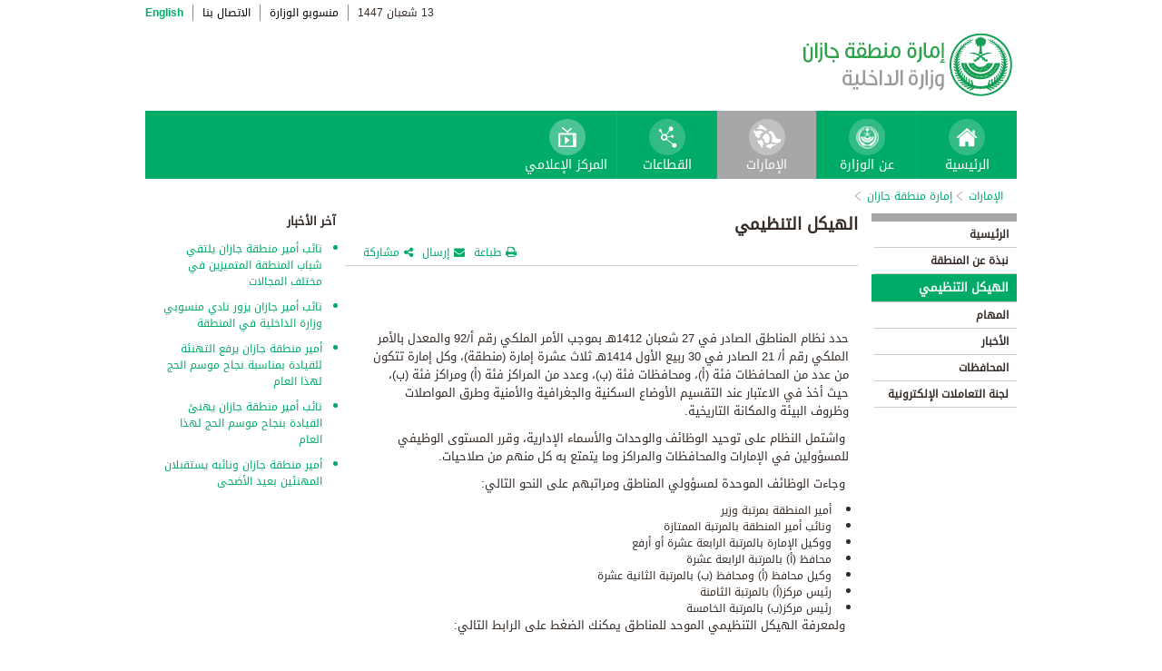

--- FILE ---
content_type: text/html; charset=UTF-8
request_url: https://www.moi.gov.sa/wps/portal/Home/emirates/jeezan/contents/!ut/p/z0/jZPLboMwEEV_JRuWlgfzaLYIlbxo0zaLpt6gIbUCITGJofTx9bWhSqsUpGx85ZnRnGuPTTldUy6xybdY56XEvd6_cD-BmetObZctxu5DBMEjm4dBOGPg2HSFis4p_1sE08jWRWF8y_yIQeCZLvnudOIB5ZtS1uKjpmuBVS2UHB1V2eRyIyy4jIxQWSDFe9WtervJ8sYUVnViIoljE3AIAwaY_PdxYXYJvT5qTMu3woJOB5k63TGZS8C_kjlZ9DNxT1LEDC1oZRCaYvYDvSE2DEInd0-huXBv5d7PABjrhar8E18zCzo9My-bLWPPTG_hx348ZTB2-k9QCaEbtDJoHyv1OyfP2LevsL_sJx6wKFDb73SQqdMdExiBsWGyK96Gfsh9zB1-obSglZZYqi3KvGp_Bz0Wk2fCU2_fHM76DfmHgWE!/
body_size: 10098
content:
<!DOCTYPE html>
<html lang="ar">
<head>
<meta http-equiv="X-UA-Compatible" content="IE=edge">
<meta name="viewport" content="width=device-width, initial-scale=1, maximum-scale=1, minimum-scale=1">
<!--<link rel="dynamic-content" href="co:head">-->

<title>إمارة منطقة جازان</title>

<link rel="shortcut icon" type="image/x-icon" href="/portal/images/moifavicon.ico" />




<link rel="stylesheet" type="text/css" href="/portal/css/resposivedatatable/jquery.dataTables.css" />
<link rel="stylesheet" type="text/css" href="/portal/css/resposivedatatable/dataTables.responsive.css" />
<link rel="stylesheet" type="text/css" href="/portal/css/virtualPortals/slider.css?v=202401070859" />
<link rel="stylesheet" type="text/css" href="/portal/fontello/css/fontello.css" />
<link rel="stylesheet" type="text/css" href="/portal/css/menu-custom.css" />
<link rel="stylesheet" type="text/css" href="/portal/css/tabs.css" />
<link rel="stylesheet" type="text/css" href="/portal/css/base.css" />
<link rel="stylesheet" type="text/css" href="/portal/css/custom.css?v=202401070859" />
<link rel="stylesheet" type="text/css" href="/portal/css/eservices_style.css?v=202401070859" />
<link rel="stylesheet" type="text/css" href="/portal/js/jquery-ui/jquery-ui.min.css" />

<link rel="stylesheet" type="text/css" href="/portal/css/virtualPortals/style_arabic.css" />
<link rel="stylesheet" type="text/css" href="/portal/css/font_arabic.css" />

<script type="text/javascript" src="/portal/js/jquery.min.js"></script>

<script type="text/javascript" src="/portal/js/jquery-ui/jquery-ui.min.js"></script>


<script type="text/javascript" src="/portal/js/browserValidator.js"></script>
<script type="text/javascript" src="/portal/js/responsive-switch.js"></script>

<script type="text/javascript" src="/portal/js/jquery.sliderTabs.js?v=202401070859"></script>
<script type="text/javascript" src="/portal/js/jquery.slides.min.js"></script>
<script type="text/javascript" src="/portal/js/slidesjs.initialize.js"></script>
<script type="text/javascript" src="/portal/js/custom.js?v=202401070859"></script>
<script type="text/javascript" src="/portal/js/themeBuilder.js"></script>


<script type="text/javascript" src="/portal/js/resposivedatatable/dataTable.custom.ar.js"></script>

<script type="text/javascript" src="/portal/js/resposivedatatable/jquery.dataTables.min.js"></script>
<script type="text/javascript" src="/portal/js/resposivedatatable/dataTables.responsive.min.js"></script>

<link rel="stylesheet" type="text/css" href="/portal/css/flora.calendars.picker.css" />
<script type="text/javascript" src="/portal/portlet_resources/js/jquery.plugin.js"></script>
<script type="text/javascript" src="/portal/portlet_resources/js/jquery.calendars.js"></script>
<script type="text/javascript" src="/portal/portlet_resources/js/jquery.calendars.plus.js"></script>
<script type="text/javascript" src="/portal/portlet_resources/js/jquery.calendars.picker.js"></script>
<!-- <script type="text/javascript" src="/portal/portlet_resources/js/jquery.calendars.picker-ar.js"></script> -->
<!-- <script type="text/javascript" src="/portal/portlet_resources/js/jquery.calendars.julian.js"></script> -->
<script type="text/javascript" src="/portal/portlet_resources/js/jquery.calendars.islamic.js"></script>
<script type="text/javascript" src="/portal/portlet_resources/js/jquery.calendars.ummalqura.js"></script>
<script type="text/javascript" src="/portal/portlet_resources/js/jquery.calendars.imoi.initGregWithHijri.js"></script>
<script type="text/javascript" src="/portal/portlet_resources/js/jquery.calendars.imoi.initGregWithHijri.Single.js"></script>
<script type="text/javascript" src="/portal/js/virtualPortals/contentSlider.js"></script>



<script type="text/javascript" src="/portal/js/calendar_moi_dateConverter.js"></script>

<style id="antiClickjack">body{display:none !important;}</style>
<script type="text/javascript">
   if (self === top) {	   
       var antiClickjack = document.getElementById("antiClickjack");
       antiClickjack.parentNode.removeChild(antiClickjack);
   } else {
	   alert("Content not allowed in iframe");
   }
</script>
</head>
<body class="rtl">
	<div class="wrapper">
		
<div class="header-moi">		

		<script>
		document.write("");				
		var logoUrl = "/wps/vanityurl/ar/home";
		var logoPath = "/portal/images/logos_new/moi_logo_rtl.png";
		var logoname = "";
		if("jeezan" != "") {
			logoUrl = "/wps/vanityurl/ar/jeezan";					
			logoPath = "/portal/images/logos_new/logo_jeezan_rtl.png";
			logoname = "jeezan";
		}
		document.write("");				
		var langSwitch = "/wps/portal/Home/emirates/jeezan/contents/!ut/p/z0/[base64]!/";
		langSwitch = langSwitch.replace("/","%2F");
		var dateEn = "1&nbsp;فبراير&nbsp;2026";		
		var dateAr = getTodayHijriDate(2026,2,1,'ar');
			
		var loginUrl = "";
		if(logoname != "" && logoname == "gitex") {
			buildGitexTopLinksAr(langSwitch,dateEn,dateAr,logoUrl,logoPath,loginUrl);
		} else {
			buildPublicTopLinksAr(langSwitch,dateEn,dateAr,logoUrl,logoPath,loginUrl);
		} 
		</script>
			
</div>

































	
    











 



		
<!-- Mobile Navigation starts -->

<!-- Mobile Navigation ends -->




	<div class="mainnav">
		
			
			
				<script>
					document.write("");				
					var logoname = "jeezan";
					document.write("");
					if(logoname != "" && logoname == 'gitex'){
						
							
							var activeItem = 'الإمارات';
							buildGitexMenuAr(activeItem.toLowerCase());
						
							
							var activeItem = 'إمارة منطقة جازان';
							buildGitexMenuAr(activeItem.toLowerCase());
							
					} else {
						
							
							var activeItem = 'الإمارات';						
							buildPublicMenuAr(activeItem);
							
					}
				</script>
			
		
		
				
	</div>

 


	<div class="wpthemeCrumbTrail wpthemeLeft">
								
						<a href="?uri=nm:oid:Z6_0I44H142KGADB0AA3Q9K5I10L4" class="cus-crumb-tail"><span lang="ar" dir="RTL">
						الإمارات</span></a>
					
					<span class="wpthemeCrumbTrailSeparator cus-crumb-tail">&gt;</span>
										
						<a href="?uri=nm:oid:Z6_0I44H142K84PF0AQ2JCACI20L3" class="cus-crumb-tail"><span lang="ar" dir="RTL">
						إمارة منطقة جازان</span></a>
					
					<span class="wpthemeCrumbTrailSeparator cus-crumb-tail">&gt;</span>
										
						<strong><span class="wpthemeSelected cus-crumb-tail" id="Z6_0I44H142K84PF0AQ2JCACI2031" lang="ar" dir="RTL"></span></strong>
					
	</div>
	<div class="container row">
			









<table class="layoutRow ibmDndRow component-container " cellpadding="0" cellspacing="0" role="presentation">
	<tr>

        
            

		<td valign="top" >
            









<table class="layoutColumn ibmDndColumn component-container id-Z7_0I44H142KG8R50AQM37S0F3GI6 layoutNode" cellpadding="0" cellspacing="0" role="presentation">
	
	<tr>
		<td style="width:100%;" valign="top">
			<div class='component-control id-Z7_0I44H142KG8R50AQM37S0F3GI1' ><!--customSkin2-->








































    
    

    
    

    
    
    





    
    
        
        
            
                
                    
                    
                       
                           <div id="navleft_sections" class="navleft_sections">
<table dir="RTL">
<tr><td><div class="heading_sections">&nbsp;الأقسام</div></td></tr>
<tr>
<td><tr>
<td>
<table id='psss_NavigatorTab1' class="navleft">
<tr>
<td>
 <span class="navleft1_link on_highlighted_path_in_navigator_L1"><a href='/wps/portal/Home/emirates/jeezan/contents/!ut/p/z0/[base64]!/' >&nbsp;الرئيسية</a></span>
 
</td>
<td >
 <!--<img src='/wcm/images/spacer.gif'>--> 
</td>
</tr>
</table>
</td>
</tr><tr>
<td>
<table id='psss_NavigatorTab2' class="navleft">
<tr>
<td>
 <span class="navleft1_link on_highlighted_path_in_navigator_L1"><a href='/wps/portal/Home/emirates/jeezan/contents/!ut/p/z0/[base64]!/' >&nbsp;نبذة عن المنطقة</a></span>
 
</td>
<td >
 <!--<img src='/wcm/images/spacer.gif'>--> 
</td>
</tr>
</table>
</td>
</tr><tr>
<td>
<table id='psss_NavigatorTab3' class="navleft">
<tr>
<td>
 <a id="on_highlighted_path_in_navigator" href='/wps/portal/Home/emirates/jeezan/contents/!ut/p/z0/[base64]!/'>
<font class='navleft1_linkactive'>&nbsp;الهيكل التنظيمي</font></a> 
</td>
<td >
 <!--<img id="on_highlighted_path_in_navigator" src='/portal/images/theme/moinew/left_bullet_rtl.gif'>--> 
</td>
</tr>
</table>
</td>
</tr><tr>
<td>
<table id='psss_NavigatorTab4' class="navleft">
<tr>
<td>
 <span class="navleft1_link on_highlighted_path_in_navigator_L1"><a href='/wps/portal/Home/emirates/jeezan/contents/!ut/p/z0/[base64]!!/' >&nbsp;المهام</a></span>
 
</td>
<td >
 <!--<img src='/wcm/images/spacer.gif'>--> 
</td>
</tr>
</table>
</td>
</tr><tr>
<td>
<table id='psss_NavigatorTab5' class="navleft">
<tr>
<td>
 <span class="navleft1_link on_highlighted_path_in_navigator_L1"><a href='/wps/portal/Home/emirates/jeezan/contents/!ut/p/z0/[base64]/' >&nbsp;الأخبار</a></span>
 
</td>
<td >
 <!--<img src='/wcm/images/spacer.gif'>--> 
</td>
</tr>
</table>
</td>
</tr><tr>
<td>
<table id='psss_NavigatorTab6' class="navleft">
<tr>
<td>
 <span class="navleft1_link on_highlighted_path_in_navigator_L1"><a href='/wps/portal/Home/emirates/jeezan/contents/!ut/p/z0/[base64]/' >&nbsp;المحافظات</a></span>
 
</td>
<td >
 <!--<img src='/wcm/images/spacer.gif'>--> 
</td>
</tr>
</table>
</td>
</tr><tr>
<td>
<table id='psss_NavigatorTab7' class="navleft">
<tr>
<td>
 <span class="navleft1_link on_highlighted_path_in_navigator_L1"><a href='/wps/portal/Home/emirates/jeezan/contents/!ut/p/z0/[base64]!!/' >&nbsp;لجنة التعاملات الإلكترونية</a></span>
 
</td>
<td >
 <!--<img src='/wcm/images/spacer.gif'>--> 
</td>
</tr>
</table>
</td>
</tr></td></tr>
</table>
</div>
<BR />
<script language="javascript">
var str_open_img_path = '/portal/images/theme/moinew/bullet_down.gif' ;
jslocale = "ar" ;
</script>
<script language="javascript" type="text/javascript">
//<![CDATA[
$(document).ready(function(){
	try{
		var $eventsLnks = $(".mymoiEventsReadMoreLink");
		if($eventsLnks.length != 0) // ie user is login
		{
			ind = 0 ;
			for(ind=0; ind < $eventsLnks.length; ind++)
			{
				objLnk = $eventsLnks[ind]
				var strLink = objLnk.href
				strLink = strLink.replace("/portal/", "/myportal/");
				strLink = strLink.replace("/connect/", "/myconnect/");
				objLnk.href = strLink;
			}
			
		}
		else // anonymous user
		{
			$eventsLnks = $(".moiEventsReadMoreLink");
			if($eventsLnks.length != 0) // ie user is login
			{
				ind = 0 ;
				for(ind=0; ind < $eventsLnks.length; ind++)
				{
					objLnk = $eventsLnks[ind]
					var strLink = objLnk.href
					strLink = strLink.replace("/myportal/", "/portal/");
					strLink = strLink.replace("/myconnect/", "/connect/");
					objLnk.href = strLink;
				}
				
			}			
		}
	}catch(eeee)
	{
	//alert(eeee);
	}	
})

function processMoiBanners()
{

	var $pars = $(".moiBannersDivs");
	
	for( i=0; i < $pars.length; i++ )
	{
		if($pars[i].className.search("Left Side Banners") > 0)
		{
			try{
				$pars[i].parentNode.parentNode.parentNode.parentNode.className = "leftBannersAdjustment" + "_" + jslocale ;
			}catch(exce){}
		}
		if($pars[i].className.search("Mid Banners") > 0)
		{
			try{
				$pars[i].parentNode.parentNode.parentNode.parentNode.className = "midBannersAdjustment"+ "_" + jslocale ;
			}catch(exce){}
		}
		var $kids =	$pars.eq(i) ;
		var $alink = $kids.children("a") ;
		
		try
		{
			if($alink.attr("href").length > 10)
			{
				var $animage = $kids.children("img") ;
				$animage.css( "cursor", "pointer" );

var curLoct = window.document.location.href ;
var pLinkHref = $alink[0].href;			
if(curLoct.indexOf("myportal") >= 0 && pLinkHref.indexOf("auth")< 0 && pLinkHref.indexOf("myportal") < 0)
{
$alink[0].href = pLinkHref.replace("portal", "myportal");
//alert($alink[i].href);	
}

				$animage.unbind('click', false) ;
				$animage.bind('click', function(event) 
				{
				  if( $(this).prev().attr("target") == "_blank")
					window.open($(this).prev().attr("href"));
				  else
					window.document.location.href = $(this).prev().attr("href");

				});
			}
		}catch(ex){}

	}
}
//]]>
</script>

                        
                        
                    
                
                
            
        
    

    
        





        







    
 </div>
		</td>
	</tr>
	 
</table>
		</td>

        
            

		<td valign="top" >
            









<table class="layoutColumn ibmDndColumn component-container id-Z7_0I44H142KG8R50AQM37S0F3GI3 layoutNode" cellpadding="0" cellspacing="0" role="presentation">
	
	<tr>
		<td style="width:100%;" valign="top">
			<div class='component-control id-Z7_0I44H142KG8R50AQM37S0F3GI7' ><!--customSkin2-->








































    
    

    
    

    
    
    





    
    
        
            
            <style type="text/css">.rtl p,td,
.rtl li{
 font-family: "Droid Arabic Kufi","Droid Sans",Tahoma,Arial,sans-serif !important;
}
.res_table {
border: 1px solid black;
}

.res_table td{
   border: 1px solid #000;
    padding: 3px;
}
</style>
<script>
let libName = 'Jazan' ;
let ccName = 'Jzn_Organisation_default_AR' ;
if(libName.toUpperCase() === 'ASEER' && ccName.toUpperCase() === 'ASR_ GOVERNORATES _DEFAULT_AR' && document.location.href.split('/')[7].toUpperCase() === 'NORTHERNBORDERS'){
document.location.href = '/wps/portal/Home/emirates/aseer/contents/!ut/p/z1/[base64]/dz/d5/L2dBISEvZ0FBIS9nQSEh/' ;
}
</script>
<script type="text/javascript" language="JavaScript" src='/wps/wcm/connect/591d42af-5f0e-4a8d-9d85-070f84b1b129/printvp.js?MOD=AJPERES&amp;CACHEID=ROOTWORKSPACE-591d42af-5f0e-4a8d-9d85-070f84b1b129-nViCzpy'></script>
<div class="mid_content_sub"> 
      <div id="titlespan" class="page_heading">الهيكل التنظيمي<span></span></div>

      <div class="social_sharing">
          <div class="icon_share pull-right" onclick="displayElement('toolsList');return false;"><a title="" target="" href="#">مشاركة</a></div>
          <div class="icon_email pull-right"><a title="" target="" href="#" onclick="emailForm();">إرسال</a></div>
          <div class="icon_print pull-right"><a title="" target="" href="JavaScript: printvpar('titlespan','imagespan','contentspan')" >طباعة</a></div>
      </div>
 <div class="page_body">


 <!-- Content Image Here -->
<div id="imagespan" class="article_image">

</div>
<!-- Content Body Text Starts Here -->
<div id="contentspan">

<P style="MARGIN: 0px">&nbsp;</P>
<P style="MARGIN: 0px">&nbsp;</P>
<P style="MARGIN: 0px">حدد نظام المناطق الصادر في 27 شعبان 1412هـ بموجب الأمر الملكي رقم أ/92 والمعدل بالأمر الملكي رقم أ/ 21 الصادر في 30 ربيع الأول 1414هـ ثلاث عشرة إمارة (منطقة)، وكل إمارة تتكون من عدد من المحافظات فئة (أ)، ومحافظات فئة (ب)، وعدد من المراكز فئة (أ) ومراكز فئة (ب)، حيث أخذ في الاعتبار عند التقسيم الأوضاع السكنية والجغرافية والأمنية وطرق المواصلات وظروف البيئة والمكانة التاريخية. </P>
<P style="MARGIN: 0px">&nbsp;واشتمل النظام على توحيد الوظائف والوحدات والأسماء الإدارية، وقرر المستوى الوظيفي للمسؤولين في الإمارات والمحافظات والمراكز وما يتمتع به كل منهم من صلاحيات.</P>
<P style="MARGIN: 0px">&nbsp;وجاءت الوظائف الموحدة لمسؤولي المناطق ومراتبهم على النحو التالي:</P>
<UL>
<LI>
<DIV style="MARGIN: 0px">&nbsp;أمير المنطقة بمرتبة وزير</DIV>
<LI>
<DIV style="MARGIN: 0px">&nbsp;ونائب أمير المنطقة بالمرتبة الممتازة</DIV>
<LI>
<DIV style="MARGIN: 0px">&nbsp;ووكيل الإمارة بالمرتبة الرابعة عشرة أو أرفع</DIV>
<LI>
<DIV style="MARGIN: 0px">&nbsp;محافظ (أ) بالمرتبة الرابعة عشرة</DIV>
<LI>
<DIV style="MARGIN: 0px">&nbsp;وكيل محافظ (أ) ومحافظ (ب) بالمرتبة الثانية عشرة</DIV>
<LI>
<DIV style="MARGIN: 0px">&nbsp;رئيس مركز(أ) بالمرتبة الثامنة</DIV>
<LI>
<DIV style="MARGIN: 0px">&nbsp;رئيس مركز(ب) بالمرتبة الخامسة </DIV></LI></UL>
<P style="MARGIN: 0px">&nbsp;ولمعرفة الهيكل التنظيمي الموحد للمناطق يمكنك الضغط على الرابط التالي:</P>
<H5 style="MARGIN: 0px"><a href="/wps/wcm/connect/b9cb4c804f39d44187d5f7415ebb69f0/_%D8%A7%D9%84%D9%87%D9%8A%D9%83%D9%84.pdf?MOD=AJPERES&CVID=lDGwKnj" target="_blank" >&nbsp;الهيكل التنظيمي الموحد للإمارات</a></H5>
<P><BR></P>
</div>

</div>
</div>
        
        
    

    
        





        







    
 </div>
		</td>
	</tr>
	 
</table>
		</td>

        
            

		<td valign="top" >
            









<table class="layoutColumn ibmDndColumn component-container id-Z7_0I44H142KG8R50AQM37S0F3GA4 layoutNode" cellpadding="0" cellspacing="0" role="presentation">
	
	<tr>
		<td style="width:100%;" valign="top">
			<div class='component-control id-Z7_0I44H142KG8R50AQM37S0F3GA2' ><!--customSkin2-->








































    
    

    
    

    
    
    





    
    
        
            
            <span id="newCom_MostPopularNews"></span>
<div class="right_content_sub">
      <div class="heading_news">آخر الأخبار</div>
        <div class="news_bullets">
<ul>
      
    <a href="/wps/portal/Home/emirates/jeezan/contents/!ut/p/z0/[base64]/">                  <li>
                  نائب أمير منطقة جازان يلتقي شباب المنطقة المتميزين في مختلف المجالات
                </li>

           </a>
</ul><ul>
      
    <a href="/wps/portal/Home/emirates/jeezan/contents/!ut/p/z0/[base64]/">                  <li>
                  نائب أمير جازان يزور نادي منسوبي وزارة الداخلية في المنطقة
                </li>

           </a>
</ul><ul>
      
    <a href="/wps/portal/Home/emirates/jeezan/contents/!ut/p/z0/[base64]!!/">                  <li>
                  أمير منطقة جازان يرفع التهنئة للقيادة بمناسبة نجاح موسم الحج لهذا العام
                </li>

           </a>
</ul><ul>
      
    <a href="/wps/portal/Home/emirates/jeezan/contents/!ut/p/z0/[base64]/">                  <li>
                  نائب أمير منطقة جازان يهنئ القيادة بنجاح موسم الحج لهذا العام
                </li>

           </a>
</ul><ul>
      
    <a href="/wps/portal/Home/emirates/jeezan/contents/!ut/p/z0/[base64]!!/">                  <li>
                  أمير منطقة جازان ونائبه يستقبلان المهنئين بعيد الأضحى
                </li>

           </a>
</ul></div>
</div>

 



        
        
    

    
        





        







    
 </div>
		</td>
	</tr>
	 
</table>
		</td>

        
        
	</tr>
</table></div>
		
<div class="footer row">

		<script>
			document.write("");		
			var logoname = "jeezan";
			var sectorName = "";
			document.write("");
			var dateEn = "1فبراير2026".slice(-4);
		   	var dateAr = getTodayHijriDate(2026,2,1,'en').slice(-4);
			
			if(logoname != "" && logoname == 'gitex') {
				gitexBuildFooterAr();
			} else {
				buildPublicFooterAr(dateEn,dateAr,sectorName,logoname);
			}
		</script>
	
</div>


<script type="text/javascript" src="/portal/js/newsslider.js?v=202401070859"></script>
<script type="text/javascript" src="/portal/js/custom-expand.js?v=202401070859"></script>

</div>
</body>
</html>